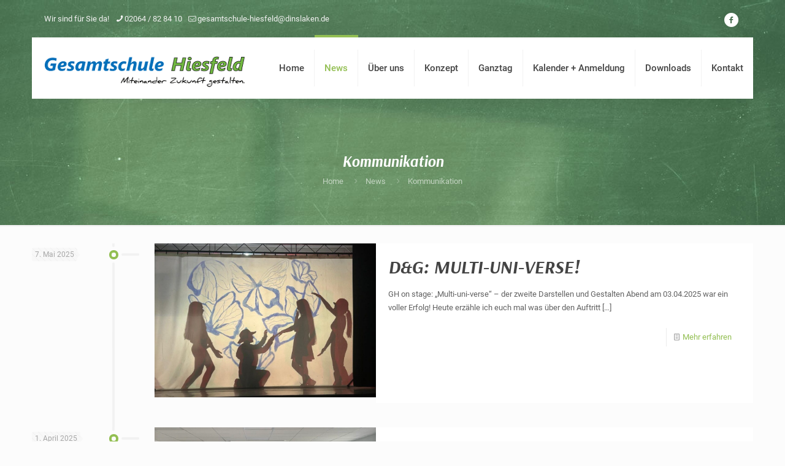

--- FILE ---
content_type: text/css
request_url: https://www.gesamtschule-hiesfeld.de/wp-content/themes/betheme-child/style.css?ver=6.8.3
body_size: 1345
content:
/*
Theme Name: Betheme Child
Theme URI: https://themes.muffingroup.com/betheme
Author: Muffin group
Author URI: https://muffingroup.com
Description: Child Theme for Betheme
Template: betheme
Version: 1.6.2
*/
#Top_bar.is-sticky #logo img.logo-sticky {
    max-height: 45px !important;
}
.kasten ul.list_mixed li::before, .kasten ul.list_check li::before, .kasten ul.list_star li::before, .kasten ul.list_idea li::before, .kasten ul.list_custom li i {
    color: #fff;
}
h2 {
    line-height: 37px;
}
.kasten {
	background: url(https://www.gesamtschule-hiesfeld.de/wp-content/uploads/2015/03/home_school_textbox_2.png) no-repeat bottom center; 
	background-size: cover;
}
.kasten:first-child {
	background: url(https://www.gesamtschule-hiesfeld.de/wp-content/uploads/2015/03/home_school_textbox_1.png) no-repeat bottom center;
	background-size: cover;
}
.kasten:last-child {
	background: url(https://www.gesamtschule-hiesfeld.de/wp-content/uploads/2015/03/home_school_textbox_3.png) no-repeat bottom center;
	background-size: cover;
}
.bloghead h2 {
	color: #fff;
}
.kasten2 {
}
.grid .post-footer {
    position: absolute;
    bottom: 0;
    width: 100%;
}
.post-desc {
min-height:200px !important;
padding: 20px 20px 40px !important;
background-color:#fff;
}
.bloghead h2 {
	color: #fff;
}
.tribe-events-page-title {
padding: 50px 0px 50px 0px !important;
}
.tribe-events-list-widget .widgettitle, .cmsmasters_tabs.tabs_mode_tab .cmsmasters_tabs_list .cmsmasters_tabs_list_item {
  border-color: #004f9e;
  display: block;
  padding: 15px 20px !important;
  position: relative;
  background-color: #004f9e;
  color: #ffffff;
  font-family: 'Hind', Arial, Helvetica, 'Nimbus Sans L', sans-serif;
  font-size: 14px;
  text-align:center;
  line-height: 20px;
  font-weight: normal;
  font-style: normal;
  text-transform: none;
  text-decoration: none;
}
table.tribe-events-calendar .tribe-events-category-tag-der-offenen-tuer {
    border-top: 10px solid #8eb9e5 !important;
}
table.tribe-events-calendar .tribe-event-featured {
    border-top: 10px solid #8eb9e5 !important;   
}
.tribe-events-calendar thead th {
  color: #fff !important;
  background-color: #93bf53 !important; 
}
.tribe-events-calendar td.tribe-events-present div[id*="tribe-events-daynum-"]
{
  background-color: #2675be !important; 
}
input.field::placeholder {
    color: #fff;
}
.table-scrollable {
  width: 100%;
  margin: 0 0 1em;
  overflow-x: scroll;
  -webkit-overflow-scrolling: touch;
}
.table-scrollable::-webkit-scrollbar-thumb {
  border-radius: 8px;
  border: 3px solid #fff;
  background-color: rgba(0, 0, 0, .3);
}
.table-scrollable .match_info {
    font-size: 0.5rem !important;
}
@media (min-width: 480px) {
.table-scrollable {
  width: 100%;
  margin: 0 0 1em;
  overflow-x: hidden;
  -webkit-overflow-scrolling: touch;
}
}
@media only screen and (max-width: 480px){
.w3eden .media, .w3eden .media-body {
	display: inline !important;
}
}
@media only screen and (max-width: 767px){

#Top_bar .top_bar_right {
        display: none !important;
}
#Top_bar .logo {
    margin-bottom: 20px;
}
#Top_bar .logo #logo, #Top_bar .logo .custom-logo-link {
    margin: 10px 15px;
}
#Top_bar #logo img.logo-mobile {
    display: block;
	max-height:55px;
}
#Subheader .title {
    margin-bottom: 15px;
}
#Top_bar #menu ul li a {
    padding: 15px 25px;
}
#Top_bar .menu li{
	margin-top: 0px;
	border-bottom: 1px solid #c3c3c3;
}
#Top_bar .menu li:last-child{
	border-bottom: none;
}
#Top_bar .menu li:first-child{
	border-top: 1px solid #c3c3c3;
}
#Top_bar #menu ul li ul li a {
    padding: 15px 20px 15px 45px !important;
}
#Subheader {
    padding: 40px 0px 30px;
}
body:not(.template-slider):not(.header-simple) #Header {
    min-height: 0 !important;
    background-position: center 202px;
}
body:not(.template-slider) #Header_wrapper {
    background-position: 0px 60px !important;
}
/* Mobile Menu Ende */
/* Kalendar Mobil */
.tribe-is-responsive.tribe-mobile .tribe-events-page-title {
    line-height: 36px;
}
/* Silbentrennung */
h1, h2, h3, h4 {
hyphens: manual;
hyphenate-limit-chars: auto 5;
hyphenate-limit-lines: 4;
-webkit-hyphens: manual;
-webkit-hyphenate-limit-chars: auto 3;
-webkit-hyphenate-limit-lines: 4;
-ms-hyphens: manual;
-ms-hyphenate-limit-chars: auto 3;
-ms-hyphenate-limit-lines: 4;
}
}
.pum-alm-form.layout-standard.pum-login-form .pum-field-user_login, .pum-alm-form.layout-standard.pum-login-form .pum-field-user_pass {
    width: 100%;
	float:left;
}
.pum-theme-2460 .pum-title, .pum-theme-lightbox .pum-title {
    margin-bottom: 20px;
}
.pum-form .pum-field {
    margin-bottom: 0em;
}
.grecaptcha-badge {
    z-index:999999;
}
/* Single Event */
dl > dt {
    width: auto;
}
dl > dt, dl > dd {
    border-width: 1px 0 0;
    border-style: solid;
}
.single-tribe_events #tribe-events-content .tribe-events-event-meta dd {
    margin: 0 0 0 180px;
}
dl > dt:first-of-type, dl > dd:first-of-type {
    padding-top: 10px;
}
/* Event List */
.tribe-events-list-widget .tribe-events-list-widget-events {
    list-style: square !important;
    padding: 0 !important;
}